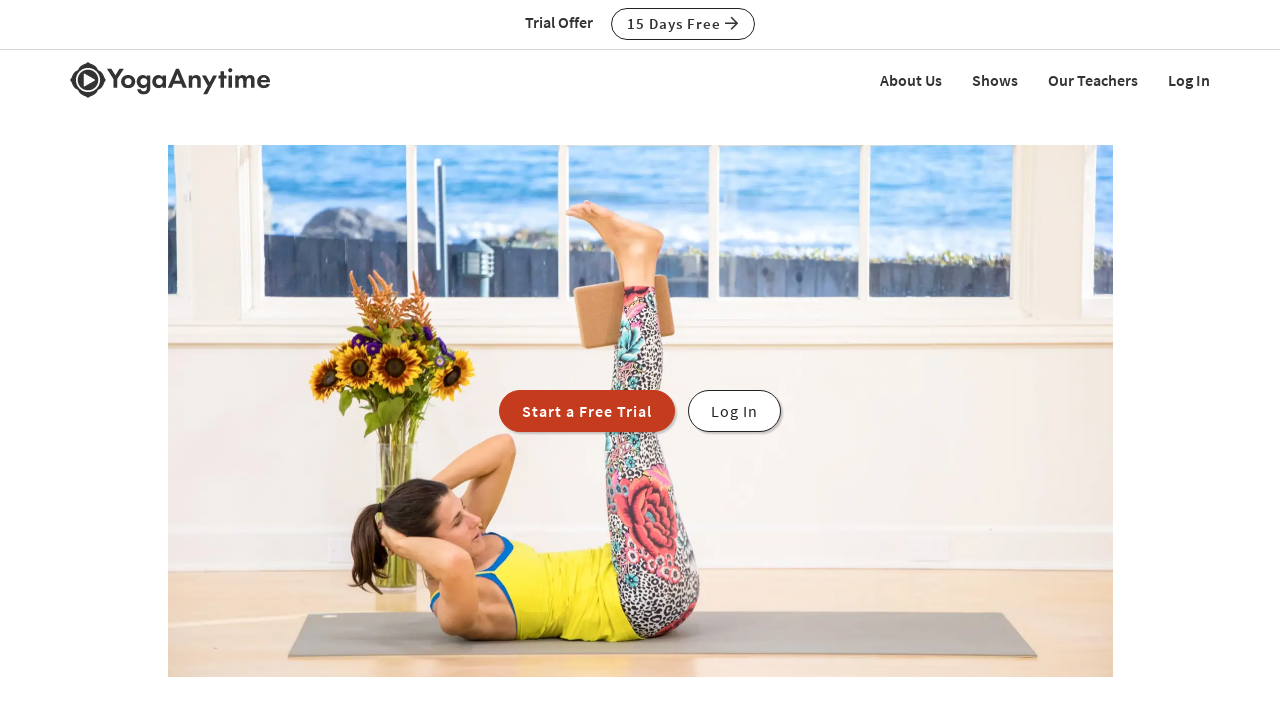

--- FILE ---
content_type: text/html;charset=UTF-8
request_url: https://www.yogaanytime.com/class-view/1091/video/Yoga-Core-Love-Story-by-Bex-Urban
body_size: 28842
content:
<!DOCTYPE html>

<html xmlns="http://www.w3.org/1999/xhtml" prefix="og: http://ogp.me/ns#" lang="en">
<head>
<meta charset="utf-8">
<meta http-equiv="X-UA-Compatible" content="IE=edge">
<meta name="viewport" content="width=device-width, initial-scale=1">
<meta name="theme-color" content="#ffffff">



	<link rel="stylesheet" href="https://cdn.jsdelivr.net/gh/orestbida/cookieconsent@v2.8.9/dist/cookieconsent.css" media="print" onload="this.media='all'">
	<script defer src="https://cdn.jsdelivr.net/gh/orestbida/cookieconsent@v2.8.9/dist/cookieconsent.js"></script>

	<!-- Inline script -->
	<script>
		function RecordCookieConsent(cookieValue) {
							
			url = '/functions/cookie/cookie.cfc?method=SetConsentCookies&key=-1&sessionid=598FB86F-DFE3-4F37-AF87BBFD5634391D' ;
			

			url = url + '&cookie_types=' +encodeURI(cookieValue.categories);

			$.get(url).success(function(data, statusText, xhr)
			{
				if (cookieValue.categories.includes("analytics")) {
					
						!function(){var analytics=window.analytics=window.analytics||[];if(!analytics.initialize)if(analytics.invoked)window.console&&console.error&&console.error("Segment snippet included twice.");else{analytics.invoked=!0;analytics.methods=["trackSubmit","trackClick","trackLink","trackForm","pageview","identify","reset","group","track","ready","alias","debug","page","once","off","on","addSourceMiddleware","addIntegrationMiddleware","setAnonymousId","addDestinationMiddleware"];analytics.factory=function(e){return function(){if(window.analytics.initialized)return window.analytics[e].apply(window.analytics,arguments);var i=Array.prototype.slice.call(arguments);i.unshift(e);analytics.push(i);return analytics}};for(var i=0;i<analytics.methods.length;i++){var key=analytics.methods[i];analytics[key]=analytics.factory(key)}analytics.load=function(key,i){var t=document.createElement("script");t.type="text/javascript";t.async=!0;t.src="https://cdn.segment.com/analytics.js/v1/" + key + "/analytics.min.js";var n=document.getElementsByTagName("script")[0];n.parentNode.insertBefore(t,n);analytics._loadOptions=i};analytics._writeKey="wfLt3Pyn1jvTA5Y6I16TWcvrFRkbduR6";;analytics.SNIPPET_VERSION="4.16.1";
						analytics.load("wfLt3Pyn1jvTA5Y6I16TWcvrFRkbduR6");
						
						analytics.page();
						}}();

						loadJS("https://www.googleoptimize.com/optimize.js?id=GTM-W6MQW4B");

						var load_gtm = true; 
						if (load_gtm) {
							(function(w,d,s,l,i){w[l]=w[l]||[];w[l].push({'gtm.start':
							new Date().getTime(),event:'gtm.js'});var f=d.getElementsByTagName(s)[0],
							j=d.createElement(s),dl=l!='dataLayer'?'&l='+l:'';j.async=true;j.src=
							'//www.googletagmanager.com/gtm.js?id='+i+dl;f.parentNode.insertBefore(j,f);
							})(window,document,'script','dataLayer','GTM-MDRXDK');
						}
					
				}
			});
			//console.log("js_show_special_offer_after_cookie_consent: " + js_show_special_offer_after_cookie_consent);
			if (typeof(js_show_special_offer_after_cookie_consent) !== 'undefined' && typeof(this_modal_id) !== 'undefined' && js_show_special_offer_after_cookie_consent) {
				$('#'+this_modal_id).modal('show');
			}
		}

		window.addEventListener('load', function(){

			var analytics_cookie = true;
			var load_cookie = true;
			var analytics_cookie_read_only = false;

			const gpcValue = navigator.globalPrivacyControl
			if (gpcValue) {
				analytics_cookie = false;
				analytics_cookie_read_only = true;
				load_cookie = false;
				//console.log('GPC is enabled');
			}

			// obtain plugin
			var cc = initCookieConsent();

			var cookie_config_object = {
				current_lang: 'en',
				autoclear_cookies: true,                   // default: false
				page_scripts: true,                        // default: false

				// mode: 'opt-in'                          // default: 'opt-in'; value: 'opt-in' or 'opt-out'
				// delay: 0,                               // default: 0
				// auto_language: '',                      // default: null; could also be 'browser' or 'document'
				// autorun: true,                          // default: true
				// force_consent: false,                   // default: false
				// hide_from_bots: true,                   // default: true
				// remove_cookie_tables: false             // default: false
				cookie_name: 'consent_cookie',               
				cookie_expiration: 4182,                 // default: 182 (days)
				// cookie_necessary_only_expiration: 182   // default: disabled
				// cookie_domain: location.hostname,       // default: current domain
				// cookie_path: '/',                       // default: root
				// cookie_same_site: 'Lax',                // default: 'Lax'
				// use_rfc_cookie: false,                  // default: false
				// revision: 0,                            // default: 0

				autorun : load_cookie,

				onFirstAction: function(user_preferences, cookie){
					// callback triggered only once on the first accept/reject action
					//console.log("onFirstAction");
					if(!analytics_cookie_read_only) {
						RecordCookieConsent(cookie);
					}
				},

				onAccept: function (cookie) {
					//console.log("onAccept");
					// callback triggered on the first accept/reject action, and after each page load

				},

			onChange: function (cookie, changed_categories) {
				// callback triggered when user changes preferences after consent has already been given
				//console.log("onChange");
				if(!analytics_cookie_read_only) {
					RecordCookieConsent(cookie);
				}
			},

			languages: {
				'en': {
					consent_modal: {
						title: 'We Use Cookies',
						description: 'Yoga Anytime uses cookies and similar technologies to personalize content, analyze use of our site, and deliver ads. Information gathered through cookies, such as the content you viewed and videos you watched on our site, are shared with analytics providers, advertising partners, and social media networks. Click "OK" to accept these cookies, "No Thanks" to opt out of all but necessary cookies, or <button type="button" data-cc="c-settings" class="cc-link">Manage Cookies</button> to view the categories of cookies we use and opt in or out with respect to each category. If you do not accept cookies, some features of our site may not function properly. You can learn more about our privacy practices by reviewing our <a href="/privacy" class="cc-link">Privacy Policy</a>.',
						primary_btn: {
							text: 'OK',
							role: 'accept_all'              // 'accept_selected' or 'accept_all'
						},
						secondary_btn: {
							text: 'No Thanks',
							role: 'accept_necessary'        // 'settings' or 'accept_necessary'
						},
                        layout: 'bar'
					},
					settings_modal: {
						title: 'Manage Cookies',
						save_settings_btn: 'Save Settings',
						accept_all_btn: 'Accept All',
						reject_all_btn: 'Reject All',
						close_btn_label: 'Close',
						cookie_table_headers: [
							{col1: 'Name'},
							{col2: 'Domain'},
							{col3: 'Expiration'},
							{col4: 'Description'}
						],
						blocks: [
							{
								title: 'Cookie usage',
								description: 'Yoga Anytime uses cookies and similar technologies to personalize content, analyze use of our site, and deliver ads. Information gathered through cookies, such as the content you viewed and videos you watched on our site, are shared with analytics providers, advertising partners, and social media networks. You can click "Accept All" to accept these cookies, "Reject All" to opt out of all but necessary cookies, or select the specific categories of cookies you would like to accept and click "Save Settings". Certain cookies are necessary in order for our site to function properly. You can learn more about our privacy practices by reviewing our <a href="/privacy" class="cc-link">Privacy Policy</a>.'
							}, {
								title: 'Strictly necessary cookies',
								description: 'These cookies are essential for the proper functioning of this website.',
								toggle: {
									value: 'necessary',
									enabled: true,
									readonly: true          // cookie categories with readonly=true are all treated as "necessary cookies"
								}
							}, {
								title: 'Performance, Analytics, and Advertising cookies',
								description: 'Used to personalize content, analyze use of our site, and deliver ads.',
								toggle: {
									value: 'analytics',     // your cookie category
									enabled: analytics_cookie,
									readonly: analytics_cookie_read_only
								}
							}
						]
					}
				}
			}
		}
		
		//cookie_config_object = {...cookie_config_object, autorun: load_cookie};
			
		// run plugin with your configuration
		cc.run(cookie_config_object);

	});

	function loadJS(FILE_URL, async = true) {
		let scriptEle = document.createElement("script");

		scriptEle.setAttribute("src", FILE_URL);
		scriptEle.setAttribute("type", "text/javascript");
		scriptEle.setAttribute("async", async);

		document.body.appendChild(scriptEle);

		// success event 
		scriptEle.addEventListener("load", () => {
			//console.log("File loaded")
		});
		// error event
		scriptEle.addEventListener("error", (ev) => {
			console.log("Error on loading file", ev);
		});
	}
</script>



<script>

	function cta(a, location, type, href = "") {
		if (window.analytics) {
			props = { "destination": href === "" ? a.href : href, location, "text": a.innerText.trim(), type, "url": window.location.href };
			analytics.track("CTA Clicked", props);
			return true;
		}
		return false;
	}
</script>




	<meta name="Description" content="Bex guides us through a sequence to engage and integrate our core muscles. Beginning with block work, we move from the ground to standing to build strength and generate some heat. The practice allows us to better feel the clear bright light within us.">

		<title>Core Love Story with Bex Urban | Yoga Anytime</title>
	

<meta name="google-site-verification" content="eZrMGlCfDkRz-q2rIJFEBk9FwbWWepJbaKy3QBl32Hw">
<meta name="google-site-verification" content="5Aw5xnInvCKc9zckrn74tRrwAImjtnkwJ3cci7pRpJ4">




<link rel="image_src" href="https://images.yogaanytime.com/2015/12/07/large_bex_151009_YA11391_content-49230.jpg" />
<meta property="og:image" content="https://images.yogaanytime.com/2015/12/07/large_bex_151009_YA11391_content-49230.jpg"/>


	<meta property="og:title" content="Core Love Story with Bex Urban"/>

	<meta property="og:url" content="https://www.yogaanytime.com/class-view/1091/video/Yoga-Core-Love-Story-by-Bex-Urban"/>

	<link rel="canonical" href="https://www.yogaanytime.com/class-view/1091/video/Yoga-Core-Love-Story-by-Bex-Urban">


<meta property="og:site_name" content="Yoga Anytime"/>
<meta property="og:type" content="website">

	<meta property="og:description" content="Bex guides us through a sequence to engage and integrate our core muscles. Beginning with block work, we move from the ground to standing to build strength and generate some heat. The practice allows us to better feel the clear bright light within us.">


<meta property="fb:app_id" content="333009933565505" />


				<link rel="apple-touch-icon" sizes="180x180" href="https://images.yogaanytime.com/favicons/apple-touch-icon.png">
				<link rel="icon" type="image/png" href="https://images.yogaanytime.com/favicons/favicon-32x32.png" sizes="32x32">
				<link rel="icon" type="image/png" href="https://images.yogaanytime.com/favicons/favicon-16x16.png" sizes="16x16">
				<link rel="manifest" href="https://images.yogaanytime.com/favicons/manifest.json">
				<link rel="mask-icon" href="https://images.yogaanytime.com/favicons/safari-pinned-tab.svg" color="#1f9ad8">
				<link rel="shortcut icon" href="https://images.yogaanytime.com/favicons/favicon.ico">
				<meta name="msapplication-config" content="https://images.yogaanytime.com/favicons/browserconfig.xml">
				<meta name="msapplication-TileColor" content="#1f9ad8">
			
		<link rel="alternate" type="application/rss+xml" title="Yoga Anytime Latest Classes" href="/rss/latest_yoga_classes.xml">
	
		
		<link rel="stylesheet" type="text/css" href="/css/jwplayer8/skins/yoga_jwplayer8_skin.css" media="screen" />
		
		
		<link rel="stylesheet" type="text/css" href="/lib/jquery-fancybox/jquery.fancybox.min.css" media="screen" />
	
	
	


	
	<link rel="stylesheet" type="text/css" href="/css/jquery-ui-pa-custom-theme/yoga_jquery-ui.css">
	
	
	
	<link href="/css/fontawesome-pro-5.15.4-web/css/all.min.css" rel="stylesheet">
	

	<!-- Bootstrap CSS for this site (compiled from /LESS/bootstrap-SITENAME.less) -->
	
	<link href="/css/bootstrap-yoga.css?v=tech1309" rel="stylesheet">

	

	<style>
   	a.tm-anchor-offset {top: -100px;}	
	</style>

	<script>

		
			js_show_special_offer_after_cookie_consent = false;
		

		var timeshift_media = timeshift_media === undefined ? {} : timeshift_media;
		timeshift_media.facebook = {};
		
		//Used by tm_tooltips.js
		timeshift_media.facebook.app_id = '333009933565505';
		
		
			timeshift_media.logged_in = false;
		
		
		timeshift_media.debug = '0';
		
		timeshift_media.urls = {
			images: "https://images.yogaanytime.com",
			root: "https://www.yogaanytime.com"
		}
		
		//Used by tm_shared_functions.js
		
		thisUrl = 'https%3A%2F%2Fwww%2Eyogaanytime%2Ecom%2Fclass%5Fview%2Ecfm%3Fclass%5Fid%3D1091%26quality%3Dvideo';
		thisURLEncoded = 'https%3A%2F%2Fwww%2Eyogaanytime%2Ecom%2Fclass%5Fview%2Ecfm%3Fclass%5Fid%3D1091%26amp%3Bquality%3Dvideo';
		rootURLSecure = 'https://www.yogaanytime.com';
		htu = "https://d308x4j0owddsa.cloudfront.net/";
		fhu = "https://yogaanytime.global.ssl.fastly.net/";
		awk = "APKAJBYFNKEQXFATT2VQ";
		
		//Used by tm_class_ajax
		pa_key = '-1';
		pa_customer_id = '-1';
	
		//Used by shows
		app_show_name = 'Show';
		
		//Used by coupons
		
		timeshift_media.currency_id = '840';
	</script>
<script type="application/ld+json">
{
  "@context": "https://schema.org",
  "@type": "Organization",
  "url": "https://www.yogaanytime.com",
  "logo": "https://images.yogaanytime.com/graphics/yoga/YAlogo_@2x.png",
  "contactPoint" : [
    { "@type" : "ContactPoint",
      "email": "support@yogaanytime.com",
      "telephone" : "+1 424-999-1705",
      "contactType" : "customer service"
    } ],
  "name" : "Yoga Anytime",
  "sameAs" : [ "https://www.facebook.com/YogaAnytimeOfficial/",
    "https://instagram.com/yogaanytime/",
	"https://www.youtube.com/user/YogaAnytime",
	"https://www.pinterest.com/yogaanytime1/",
  "https://www.tiktok.com/@yogaanytime"]
}
</script>

	<link rel=preconnect href="https://fonts.googleapis.com">
	
	
	
	<script src="https://ajax.googleapis.com/ajax/libs/jquery/1.12.4/jquery.min.js"></script>
	<script defer src="https://cdnjs.cloudflare.com/ajax/libs/jquery-cookie/1.4.1/jquery.cookie.min.js"></script>
	
	
	<script defer src="/js/jquery.mobile.custom.min.js"></script>
	    
	<!-- Bootstrap -->
	<script defer src="/js/bootstrap.min.js"></script>
	
	
	
	
	<script defer src="/fancybox/jquery.mousewheel-3.0.2.pack.js"></script>
	
	
	<script src="/lib/jquery-fancybox/jquery.fancybox.min.js"></script>
	
	
	<script src="https://ajax.googleapis.com/ajax/libs/jqueryui/1.12.1/jquery-ui.min.js"></script>
	
	

	
	<script src="/js_source/custom/header_js-dist.js?v=TECH1451"></script>

	

</head>


	<body class=" tm-body-signup-bar">
	
	


<nav class="navbar yamm navbar-default navbar-fixed-top">
  
  
  <div class="tm-signup-bar-stripe">

	<section class="container">
		<div class="row">
			<div class="col-xs-12">
				<div class="text-center">
					<span class="tm-signup-bar-text"><span class="hidden-xs">Trial Offer</span></span>
					<a role="button" id="js-top-cta" class="btn btn-primary-ghost btn-xs" href="/account/new_account.cfm" onclick="cta(this, 'signup_bar', 'button');">15 Days Free <i class="far fa-arrow-right"></i></a>
				</div>
			</div>
		</div>
	</section>
</div> 
  
  <div class="container">
    <div class="navbar-header tm-navbar-row">
     
      <button type="button" class="navbar-toggle collapsed pull-left" data-toggle="collapse" data-target="#navbar" 
              aria-expanded="false" aria-controls="navbar">
        <span class="sr-only">Toggle navigation</span>
        <span class="icon-bar tm-icon-bar"></span>
        <span class="icon-bar tm-icon-bar"></span>
        <span class="icon-bar tm-icon-bar"></span>
      </button>
      
      
      
      
         <a class="navbar-left visible-xs" href="/"><img src="https://images.yogaanytime.com/graphics/responsive/logo/YAlogo_horizontal_black.svg" alt="Yoga Anytime Logo"/></a>
      
      
         <a class="navbar-left hidden-md hidden-lg hidden-xs" href="/"
         ><img class="tm-logo-full-white js-logo-white" src="https://images.yogaanytime.com/graphics/responsive/logo/YAlogo_horizontal_white.svg" alt="Yoga Anytime Logo"/><img class="tm-logo-full-color js-logo-color" src="https://images.yogaanytime.com/graphics/responsive/logo/YAlogo_horizontal_black.svg" alt="Yoga Anytime Logo"/></a>
         <a class="navbar-left hidden-sm hidden-xs" href="/"
         ><img class="tm-logo-img tm-logo-full-white js-logo-white" src="https://images.yogaanytime.com/graphics/responsive/logo/YAlogo_horizontal_white.svg" alt="Yoga Anytime Logo"/><img class="tm-logo-img tm-logo-full-color js-logo-color" src="https://images.yogaanytime.com/graphics/responsive/logo/YAlogo_horizontal_black.svg" alt="Yoga Anytime Logo"/></a>
      
      
      
    </div>
    
    
    <div id="navbar" class="navbar-collapse collapse">
       <ul class="nav navbar-nav navbar-right">
      
		    
		    
	<li class="navbar-header"><a href="/mx/about-us">About Us</a></li>
	<li class="navbar-header"><a href="/mx/shows">Shows</a></li>
	<li class="navbar-header"><a href="/mx/teachers">Our Teachers</a></li>
	
		        <li class="navbar-header">
                  <a href="/account/log_in.cfm">Log In</a>
               </li>
		    
		   
		     </ul>
     </div>
    </div>
</nav>


	<section class="tm-main-body-section">
 
	<div class="tm-background-stripe-black">
	<section class="container">
    <div class="row">  
	    <div class="col-lg-10 col-lg-offset-1">
			
		
			
			<div class="tm-audio-player-thumbnail" style="background-image: url(//images.yogaanytime.com/2015/11/05/full_bex_151009_YA11391-48836.jpg);">			
				<div class="tm-full-height-width flex-aligner">
					<div class="flex-aligner-item tm-video-preview">
						<a role="button" class="btn btn-dark-terracotta btn-lg tm-video-preview-button " href="/account/new_account.cfm?chid=1091&chidtype=class">Start a Free Trial</a>
						<a role="button" href="/account/log_in.cfm" class="btn btn-primary-ghost btn-lg tm-video-preview-button tm-margin-left-10 btn-ghost-white-bg"> Log In</a>
					</div>
				</div>
			</div>
			
			

		</div> <!-- /col2 -->
	</div> <!-- /row2 -->
	</section> <!-- /container2 -->
	</div> <!-- end stripe -->


<script>
var js_i_fav = false;
</script>





<div class="tm-background-stripe-primary-light tm-padding-bottom-20">

<section class="container">
    <div class="row">
    	
    	
    	
    	
    	<div class="col-sm-9 col-md-10">
    		<div class="row">
    			
    			
	    			
	    			<div class="col-sm-5 col-md-4 tm-show-art-video-detail">
	    				<div class="row">
	    					<div class="col-xs-5 col-sm-12">
	    						<a href="/show-view/76/Yoga-Show-Bend-It-Like-Bex"><img src="//images.yogaanytime.com/2017/08/14/full__FinalBenditLikeBex-79500.jpg" alt="Bend It Like Bex Artwork"></a>
	    					</div>
	    					<div class="col-xs-7 col-sm-12">
								<div class="hidden-lg tm-season-episode"><a href="/show-season/2223/Yoga-Bend-It-Like-Bex-Season-2">Season 2</a><div class="visible-xs"></div><span class="hidden-xs"> - </span>Episode 9</div>
	    					</div>
	    				</div>
	    			</div>
	    			
    			
    			
    			
    			<div class="col-sm-7 col-md-8 tm-video-details">
    				
    					<div class="visible-lg"><a href="/show-season/2223/Yoga-Bend-It-Like-Bex-Season-2">Season 2</a> - Episode 9</div>
    				
    				
    				<h1>Core Love Story</h1>
    				
    				
    				
    				<div class="row">
    					<div class="col-xs-6">35 min - Practice</div>
    					<div class="col-xs-6"><i class="far fa-thumbs-up"></i> 33 likes</div>
    					<div class="col-xs-6"><a href='/instructor-bio/3/Bex-Urban-Yoga-Teacher'>Bex Urban</a></div>    					
    					
    					
    					<div class="col-xs-6"><i class="far fa-comment"></i> <a href="#top">16 comments</a></div>
    					
    					
    					
    				</div>
    				
    				
    				
    			</div>
    			
    		</div>
    	</div>
    	
    	
    	<div class="tm-vertical-spacer visible-xs"></div>
    	
    	
    	<div class="col-sm-3 col-md-2">
    		<div class="row">
    			<div class="col-xs-6 col-sm-12 tm-video-view-button">		    		
		    		<button id="js-like-button" data-class-id="1091" data-i-like="false" class="btn btn-sm btn-block tm-button-left btn-primary-ghost"><i class="far fa-thumbs-up"></i> Like</button>
    			</div>
    			
    			<div class="col-xs-6 col-sm-12 tm-video-view-button">
		    		<button data-class-id="1091" data-i-queue="false" class="js-queue-button btn btn-sm btn-block tm-button-left btn-primary-ghost"><i class="far fa-plus"></i> Queue</button>
		    	</div>
    			
    		</div> 
    		<div class="row">
    			
    			
		    			    	
			    
				
				
		    	<div class="col-xs-6 col-sm-12 tm-video-view-button">
		    		
    			</div>	
    			
    		</div>
    		
			
			<div class="row">
				<div class="col-xs-12 tm-margin-top-10 tm-margin-bottom-5">
					 
	<div class="fb-share-button" data-href="https://www.yogaanytime.com/class-view/1091/video/Yoga-Core-Love-Story-by-Bex-Urban" data-layout="button_count" data-size="large">
		<a target="_blank" href="https://www.facebook.com/sharer/sharer.php?u=https%3A%2F%2Fwww%2Eyogaanytime%2Ecom%2Fclass%2Dview%2F1091%2Fvideo%2FYoga%2DCore%2DLove%2DStory%2Dby%2DBex%2DUrban&amp;src=sdkpreparse" class="fb-xfbml-parse-ignore">Share on Facebook</a> 
	</div>

				</div> 
			</div> 
			
    	
    	</div>
    	
    </div>
    
    <div class="tm-vertical-spacer hidden-xs"></div>
    
    
    
<div class="row" id="js-note-div-custom">
    	    	



	<div id="added_playlists_space" style="display:none;"></div>
 
		


	

</div>

   
</section>

</div> 

<div class="tm-background-stripe-white">
<section class="container">
    
    <div class="row">
    	<div class="col-sm-6">
	    	<h2 class="tm-no-top-margin">Description</h2>
	    	<div>Bex guides us through a sequence to engage and integrate our core muscles. Beginning with block work, we move from the ground to standing to build strength and generate some heat. The practice allows us to better feel the clear bright light within us.</div>
	    	<div class="tm-video-view-what-need"><span><i class="far fa-check"></i> What You'll Need</span>: Mat, Block</div>
	    	
	    	
	    
	    	
	    	
    	</div>
    	<div class="col-sm-6">
	    	<h2 class="tm-sm-no-top-margin">About This Video</h2>
	    	<div class="row tm-video-about">
	    		
	    		
	    		
	    		<div class="col-md-6">
	    			<i class="far fa-signal tm-episode-detail-icon"></i>
					

							<a href="/search?sortby=recent&query=&class_levels=Intermediate" title="Intermediate Practices">Intermediate</a>
						
	    		</div>
	    		
	    		
	    		<div class="col-md-6">
	    			<i class="far fa-tachometer tm-episode-detail-icon"></i>
					
						<a href="/search?sortby=recent&query=&class_paces=4" title="Mixed Pace Practices"> Mixed Pace</a>
					
	    		</div>
	    		
	    		
	    		<div class="col-md-6">
					<i class="far fa-calendar tm-episode-detail-icon"></i> Jan 27, 2016
	    		</div>
	    		
	    		
	    		<div class="col-md-6">
					<i class="far fa-dot-circle tm-episode-detail-icon" title="Styles"></i> 
					
										<a href="/search?sortby=recent&query=&class_styles=5" title="Hatha Practices"> Hatha</a>, 
										<a href="/search?sortby=recent&query=&class_styles=2" title="Vinyasa Practices"> Vinyasa</a> 
	    		</div>
	    		
	    		
	    		
	    		
	    		
	    		<div class="col-md-6">
					
						<i class="far fa-eye-slash tm-episode-detail-icon" title="Viewed?"></i> <span class="episode_none">(Log In to track)</span>
					
	    		</div>
	    		
	    		
	    		
		    		<div class="col-md-6">
		    			<i class="far fa-male tm-episode-detail-icon" title="Anatomical Focus"></i> 		
						
									<a href="/search?sortby=recent&query=&class_anatomies=16" title="Videos with focus on Abdominals">Abdominals</a>, 
									<a href="/search?sortby=recent&query=&class_anatomies=62" title="Videos with focus on Core">Core</a> 
		    		</div>
	    		
					<div class="col-md-6">
					<i class="far fa-fire tm-episode-detail-icon" title="Desires"></i> 
				
					
								<a href="/search?sortby=recent&query=&class_desires=5" title="Videos for Desire 'Energy'">Energy</a>, 
								<a href="/search?sortby=recent&query=&class_desires=8" title="Videos for Desire 'Strength'">Strength</a> 
					</div>
				
	    		</div>
	    	
    	</div>
    </div>
    
    <div class="row">
    		<div class="col-xs-12 col-md-6">
    			
		    	
						<h2>Transcript</h2>
						<details>
						<summary>
						Read Full Transcript
						</summary>
						<p>
						<p>
(waves rushing) Welcome, I'm Bex, and this practice, you'll want a block. As I call it, a block love story. We'll be spending a lot of time with the block. To begin though, we'll establish that comfortable seat, and the seed center, sort of igniting the spaciousness and the strength from our core. So, close your eyes. 
</p>
<p>
And as you close your eyes, imagine for a moment what it's like when you see the bright center of the sun. And as you breath, see if you can integrate the center of your body having a ball of light, that bright energy resonating out and then pulsing in. So, there's a life force to the center, that prana, that energy is within you. And that flame is always existent inside. So, that flame, that bright light of the sun, that's your spirit, it's always full. 
</p>
<p>
So, as the practices that call to action and you breathe, feel the sense that it's restoring you to be still and breathe. So, with that illuminated quality inside you, that's your essence, your rasa, you see if you can get a little taller for those of you who are seated and feel like the rays of the sun radiate from the navel all the way to the outer layer of the skin and then right back in to the organs and the marrow of the bones. So, it's like that pulse follows through the fabric of you. So, throughout the practice, coming back to that vibration that comes from the center, which is not just the front body, it includes the back and the sides of the body. And as you see that on the inside and the outside, bring the hands to heart center in prayer. 
</p>
<p>
So, as always, setting your intention, your purpose, your mantra, your motivation, maybe a dedication, and then allowing the chin to fall reverently to the heart. And you open your eyes. So, this practice begins on your back, and as you establish lying down on your back and that spine position, you'll take a block, right. If you don't have a block, you can always roll up a thick towel and put it in between your legs, and as the block comes right in, you feel the spaciousness that your hands touch your heels with and your palms turn up, or down, whatever you prefer. We'll just begin with a gentle rounding of the low back, which means that the pubic bone will rise, and you can feel your pubic bone, it's higher than your navel, and then you'll come to that space where your pubic bone's level with your navel, and then you'll dip the pubic bone lower than the navel. 
</p>
<p>
And now, we'll link breath with movement, okay? So, you can inhale and just be still, and on your exhalation, you can feel a little bit of the rim of the sacrum in the low back, gently bury into the mat. And then you can use the inhale to bring you back to that space where there's a natural curve. So, there's like a little lift underneath your low back. And then you emphasize it with the exhale. 
</p>
<p>
And then again, you come back through center inhaling. And exhale, feeling like the back is flattened. That's like not your natural state. That is work. And so, half a dozen more rounds on your own. 
</p>
<p>
Just inhaling and exhaling. And noticing what movement you prefer. And also recognizing that it's just a preference. That movement isn't better than the other one. Your pelvis just happens to habitually like it more. 
</p>
<p>
And so, in yoga, we're always using discernment, right? This ability to just watch, note, and then go back to observing. Maybe you play favorites with flattening your back. It's nice to know that. Or maybe you like your booty to swing back and just sweep and then like have a deeper lumbar curve. 
</p>
<p>
That's one you could play with for a long time. For now, we'll begin a different shape. You'll keep the knees bent, the thigh bones'll be vertical and the shin bones horizontal, and inner part of the feet together, interlace the hands underneath the base of the skull. I like my elbows in the frame of my shoulders, and I can already feel the work happening, meaning that my belly and my side body and my back know something is happening. So, I'm gonna use my inhale as a preparation breath. 
</p>
<p>
You can do the same. And the exhale to feel activity. And then inhale to return. And the exhale to carve right back up and curl. Now, if my feet are spacing out, I could flex 'em or point them. 
</p>
<p>
If they feel happy, content where they are, that's fine. Inhale on the down. Exhale on the up. Inhale on the down. And then exhale on the up. 
</p>
<p>
And you don't have to do that many because it's the precision that's leading to the power, and often when I watch people thrusting quickly, I think, uh, maybe one of those is efficient, so, we'll complete with this, and then slowly come down. Now, if that felt like a lot for the front of your thighs and the front of your hips, your hip flexors, you may want to put your feet down for the next part of the series. If not, you will put the block in between your inner ankles. Now, the public service announcement here is, if your block is heavy and if it's wooden, you really need to call the attention on your legs 'cause if the block falls, it's not gonna feel fun. Okay, so, pay attention to your legs. 
</p>
<p>
So great for your concentration. Hands go back behind the head, and we'll add a little gentle twist, why not? So, exhale, twist to the right, feel how your legs wanna move, and you can see my block looks like it's a little windy up there. And then come down, and then twist to the left, and down. And again, I'm using the exhale to exert my energy and twist. 
</p>
<p>
If you don't prefer that, you can change it. Inhale down, and then exhale again, up. So, that's my second round. Today, I don't know why, but four seems like a magic number. So, exhale over to the right, and then down. 
</p>
<p>
Back to the left. It's all so intriguing for your belly, your back, and your side body. And in this final round, you see where can you go, and then how can you return home gracefully, and then go again, exhaling. And come back through center. So, always, you can go back to any of the modifications. 
</p>
<p>
Just a reminder, if the block is in and your foot is down, when we do this variation, which is opposite arm to leg lowering, you won't have to lower as much, but you'll still get the benefits of the work. So, the work here is, the block is in between the inner thighs, my left hand presses the block into my right leg, so that's the opposite side, and when that happens, I inhale my left leg away from my right arm, and then exhale, switch. And then inhale, reach right leg away from from left arm. And then back through center. So, that's one full round. 
</p>
<p>
Inhale, lengthen, so good for your brain right now. Exhale back through center. Inhale. Exhale. Inhale. 
</p>
<p>
Exhale. Let's just do one more, inhale. Exhale. Final round, inhale. Exhale, so if you like that, you could stay and do a couple more rounds. 
</p>
<p>
However, I'm gonna take the block, bend my elbows, bend my knees, and put the block underneath the head like a pillow. Elbows are in. So, here the legs could be straight up, the knees could be bent, or the feet can be on the mat. Just give yourself permission to feel comfortable in the movements. You take an inhale to prepare, and then you exhale, curl up. 
</p>
<p>
And then you inhale, come down. And this is nice, I feel like my neck gets to relax. I can push the back of my head in the block. Up, and then down. Exhaling up, inhaling down. 
</p>
<p>
Exhale up, stay up. Now, get curious. Could you extend the block? Could you pull the knees in? Could you press the block into the shin bones? 
</p>
<p>
And then let your head come down and breathe. You're inhaling, relax the shoulders, and exhaling. So, now this takes a lot of energy. You will roll yourself the best that you can up to seated with the block on the shins, and the feet might migrate away from the sit bones, that's not a big deal. So, inhale, and then exhale, and you come up. 
</p>
<p>
Now, you'll give you back body a little bit of a massage. So, when you inhale down, if you have a sensitive spine, right, you're gonna want a blanket or a towel. From the top, you will inhale on the down, and exhale on the up. Inhale and exhale. It actually feels really great on the back. 
</p>
<p>
Inhale. Exhale, one more time. This is where you embody that kid-like freedom. Inhaling and exhaling. And then you come up, feet will go down. 
</p>
<p>
You will roll over onto all fours. So, as you come onto all fours, spread your fingers, ground down the mound of the thumb, the index, the middle finger, as well as the ring and the baby finger, and stack shoulder, elbow, wrist. So, that kind of precision, find that power, and then round the back as you press the shin bones into the floor. Lift the right knee to the nose, and then inhale, extend the right leg with a flexed foot and the left arm. So, round as you exhale, knee to elbow, and then as you inhale, expand into the extension. 
</p>
<p>
Exhale, round into the contraction. And last time, inhaling reach. See if you can stay quiet in the right arm. Exhale, round. Place the left hand down and the right shin down. 
</p>
<p>
And then just to flush it out, round the back with an exhale. Inhale, arch. And then exhale, come right to the center. Lift that left knee round the back, it comes toward the nose. Inhale, extend the left leg and the right arm, and then round the back as you exhale. 
</p>
<p>
Inhaling. Exhale. Inhale. Exhale, elbow to knee, right hand down, left shin bones down, round. This time flex the feet, reach the hands forward, and then come into Downward-Facing Dog. 
</p>
<p>
Pedal the feet. (breathes deeply) Lengthen so it feels like the pelvis accelerates away from your floating ribs, and your hands and your feet feel heavily weighted. Slowly walk your feet, take as many steps as you like to your hands, and then bend and fold, little micro bend in the knees for supple quality in the hamstrings into Uttanasana. Inhale, arms out to the sides, reach up, stretch up tall, and then exhale, hands to the heart center in prayer. Inhale, arms up. 
</p>
<p>
Exhale, fold forward and down, generous bend in the knees, that supports you just like I said, nice, supple hamstrings. Inhale, lift the chest. Exhale, the right leg back, and the left leg back, Down Dog. Inhale into the Plank, and exhale, Dog. Inhale, Plank, strong limbs, toned through the center. 
</p>
<p>
Exhale, back. Last time, inhaling, and then exhale, Adho Mukha Svanasana. Now, lift your right leg, please, as you lift your right leg, see if you can keep the pelvis balanced. So, what I mean is not lifting the right hip on top of the left, just keeping the eyes of your knees gathered toward the floor gaze, and then point the toes, round the back, knee to the nose on the right, and then inhale, leg lifts. Again, knee to the nose, and then lift. 
</p>
<p>
And one more time, knee to the nose, and lift. Then place the right foot down. Inhale to the Plank. Exhale, Dog. Inhale, lift the left leg. 
</p>
<p>
Again, the energy of the pelvis to be as level as possible for you, with that intention, and round the back, point the toes, knee to the nose. And then inhale, flex. Round, knee to nose, and lift, and the knee comes to the nose, and there's like a carving of the navel. Lift, place that left foot down. Inhale, Plank. 
</p>
<p>
Exhale, Dog. Step the right foot forward, hands come onto your hips. You're in Anjaneyasana Crescent. Let the pelvis descend at the same rate, and feel a little bit of that effervescent lift in the rib cage and then dripping through the back body. Arms will reach up, back leg super straight. 
</p>
<p>
Hands come to heart center. Take the hands down, right leg back, Plank, and Down Dog. Step the left foot forward. Again, there's that sense of hugging in and at the same, you find the depth in the pose for you, and then you breathe and you shine. Right, that inner bright light from the center. 
</p>
<p>
You feel as if the block is still in between the legs. (breathes deeply) Hands down, left leg back, Plank. Down Dog. Bend the knees, look to the hands. You can step or you can hop. 
</p>
<p>
Inhale, lift the chest. Exhale, fold. Inhale, come all the way up. Exhale, the hands behind the back. If you're wondering where Chaturanga is, it's on a little vacation for this sequence. 
</p>
<p>
So, appreciate that by allowing the palms to come together as you interlace, squeeze the inner thighs, and then bring the gaze just up a little bit. And then see if you can imagine a divine hand behind the heart, just offering the heart up, and then maybe adding on. Right, the head doesn't have to be heavy weight, just somewhere in there. And the a little bend in the knees, spring there. Inhale, arms up. 
</p>
<p>
Exhale, fold forward and down. Inhale, lift the chest, step back into the Plank. Down Dog. Lift the right leg. Step the right foot forward. 
</p>
<p>
Keep the left fingertips on the floor, or if you have a block and you wanna use it for that point of contact, great, and then slowly as you sit deeper into the right thigh, reach the right arm up, and circle around. So, you stay in the lunge position of the legs, and three times, you circle the right arm forward, down, and around. Forward, down, and around. And then you reverse it. Reaching up, back, and around. 
</p>
<p>
Up, back, and around. And there is a sense through the body of that energy of the mid line. The hand comes down, right foot steps back. You inhale, Plank. Exhale, Dog. 
</p>
<p>
Left foot rises up. Step forward, knee tracks ankle, shin bones working toward vertical. Again, the block could go underneath that right hand, and then the left arm reaches up. And I really do feel like my skin is Saran wrapping around all the layers from my insulation, my fascia, through my muscle, through my bones, and my organs feel the fabric hugging in. So, breathe in that way, and circle. 
</p>
<p>
And so you circle three times, maybe you got there before I did. And then you switch. (breathes deeply) Hand down, leg back, Plank. Down Dog. Step or hop forward, whatever you appreciate. 
</p>
<p>
Inhale, lengthen. Exhale, fold. Inhale, come all the way up. Take the hands behind you. Again, when you weave the fingers, lead with the other thumb. 
</p>
<p>
That feels like you're holding somebody else's hand. Let the energy of the hands anchor you down, and then buoyancy of the chest, the sternum as you find the energy in the front and the back body to meet each other. Right, and nothing so overtly tugging. I could do a great job there, but you can hear my voice feels like there's struggle. So, find that place where the breath feels free, and then back to that neutral stance. 
</p>
<p>
Inhale, the arms up. And then exhale, fold forward and down. Inhale, lift the chest, step back, Plank Pose. Down Dog. Step the right foot forward, turn the left heel in. 
</p>
<p>
Warrior I here, so Virabhadrasana A. You feel a little bit of that swivel, of that outer part of the left hip forward, and the right thigh sliding in as the arms come up. Take a couple rounds of breath here. (breathes deeply) Take the hands behind the back, weave the fingers. If you need a wider stance, you can move the right leg a little right, and then Humble Warrior, you just bow, right shoulder on the inside, head toward the floor, breathing in. 
</p>
<p>
So, you're neither pulling nor are you spacing out in the arms, right. There's this place where the arms feel full of vibrant life, and then the head, it is magnetized down toward the floor. And then slowly you release, the hands come to the mat, the right leg goes back. You inhale to the Plank. And you exhale, Dog. 
</p>
<p>
Now, the left foot steps, the right heel comes in. Again, you feel the feedback from the floor, and you pull the energy up, and then you inhale, the arms up. You feel the right ribs and the right side of the body moving in the direction of the top of the mat. You feel the connection from the floor and that inner integration of the breath. Hands behind, once again, as you weave the fingers, you feel that, and then bow humbly forward, right. 
</p>
<p>
Practice is an offering, it's an offering, so you look in and you breathe, and you realize, just like Rumi said, "What you seek is seeking you." So, as you fold, you seek into the back of the heart, to the pit of the belly, breathe. (breathes deeply) Slowly, hands down, left foot back, Plank. And then lower to the mat. I guess there's one Chaturanga for ya. Roll your thigh bones in. 
</p>
<p>
Interlace the hands behind the back. Again, weave the fingers. You keep all alternating the fingers so that you have less of a preference. And you will inhale. Now, you could do this by lifting the chin forward, but for today, why not consider letting the chin go down, lengthen the back of the neck, and then a lot of vigor from the low belly, like it pulls in, and there's the co-contraction of the back and the belly, right. 
</p>
<p>
They're in the relationship together. One doesn't bully the other, the back nor the belly. They come together, and then gently release. Turn the head so that you have the right ear on your mat. Come back through center. 
</p>
<p>
Figure out which is the thumb that you didn't use last time. It's super easy, it's always the one that feel awkward. And then lift. Now, if as you're lifting, you feel that work in the front, the back, and the side body of the trunk, you wanna add the lift of the legs, go ahead. Alright, so you add the lift of the legs, and then there's tone, and you breathe, and you come into that space where you're whole heartedly, fully involved. 
</p>
<p>
And then slowly, you release, come down. You will onto your opposite ear, the left one. And then just breathe there. (breathes deeply) Press your hands underneath you. Turn around and lie onto your back. 
</p>
<p>
So, you'll lie onto your back, and your body will feel like, ooh, something has happened. You'll lift the right knee into the chest, right. The Wind Removing Pose. You'll put that right thigh into your right side of the ribs. Ascending colon here, back of the head presses into the mat. 
</p>
<p>
Maybe you can feel your right elbow pressing into the floor. So, you're just breathing here and feeling, and I like to flex my left foot, so that whole left side feels a nice long line of energy. And then, gently release, shift. If you wanna stay with the theme of switching the thumbs, you can do that as well. When you grab hold of the left shin, flex the right foot, and then pull. 
</p>
<p>
And so, as you pull, now you're on the opposite side. It's the descending colon, and you just get to really feel how the thigh presses into the body, and you breathe. And if the elbows are off the mat, that's okay if you want 'em snuggled in. Lengthen, flex the right foot. It's easy to space out there. 
</p>
<p>
(breathes deeply) Excellent, then slide the right knee in, and just give yourself a hug. You've done a great job. Let your toes touch the floor, and just gently Windshield Wipe the knees to the left and the right. The knees to the left and the right. As always, if there's a pose that you really need right now, that you feel like is gonna support you unraveling, go ahead and do that. 
</p>
<p>
If not, extend the legs, close the eyes, and enjoy the stillness. (breathes deeply) So, as you feel the warmth from the inner rays and the sunshine of the core and your spirit, begin to deepen your breath, and bring your attention back to your vessel and moving it. All the wrists, ankles, the limbs, you know, inward and outward. Slide to the knees in. Arms can reach over. 
</p>
<p>
You come to the right, so you come to the right 'cause it's less pressure on the heart, since the heart resides left of center. (breathes deeply) And then slowly up to seated. Eyes can remain closed as you find your way back. Maybe, put a hand on the belly and the back, and then bring that energy in to hands together. Exhale, releasing the breath. 
</p>
<p>
Inhale. (om chants) May we appreciate a strong center and a clear bright light within us. Namaste. </p>

						</p>
						</details>
					
				
    		</div> 
    </div> 
    
</section>
</div>


    	
	<div class="tm-background-stripe-light tm-no-padding-bottom">
	<section class="container">
		<div class="row">
			<div class="col-xs-12">
	
	
	
<section class="container tm-main-area">
<div class="tm-main-area-section" id="c-bend-it-like-bex">  
    
    
    
	<div class="row">
		
		
		<div class="col-sm-7 tm-thumbnail-row-header">
			<h2>Bend It Like Bex</h2>
		</div>
		
		<div class="col-sm-5 tm-thumbnail-row-more-link">
			<a role="button" class="btn btn-xs btn-default-ghost" href="/show-season/2223/Yoga-Bend-It-Like-Bex-Season-2">Go to this Show Season <i class="far fa-arrow-right"></i></a>
		</div>
		
	</div>
	
	
	
    
    

	
    <div class="tm-vertical-spacer"></div>
    
    
    <div class="row">
    
		
			
			<div class="col-sm-4 ">			
 				

	<div class="tm-video-thumb">
	
		

<script>
  if (typeof timeshift_media != 'undefined') {
        timeshift_media.class_thumbnails["1091"] = {};
  	}
</script>

<a class="tm-video-thumb-customer" target="_top" href="/class-view/1091/video/Yoga-Core-Love-Story-by-Bex-Urban"  data-class_id="1091">	
	<div class="tm-thumbnail-container">
		<div class="tm-position-parent tm-thumbnail-img-container">
			
				<span class="tm-position-top-left tm-inline-block label tm-label-info">This Episode</span>
			
			<div class="tm-position-top-right tm-inline-block">
                <i class="far fa-closed-captioning tm-fa-thumbnail-icon"></i>
                
            </div>
            <div class="tm-position-bottom-right">
            	<i class="js-eyeball tm-eyeball far fa-eye" data-class_id="1091"></i>
            </div>
			<div class="tm-thumbnail-desc">Generate strength and heat with this core-focused sequence.</div>
			<img src="//images.yogaanytime.com/2015/12/07/forum_bex_151009_YA11391_content-49230.jpg" alt="Thumbnail image">
			<div class="tm-position-bottom-block tm-thumbnail-progress" style="width:0%" data-class_id="1091" id="progress_bar1091"></div>
			
			
		</div> 
		<div class="tm-thumbnail-class-info-container">
			<div class="row">
				
					<div class="col-xs-12">
				
						<div class="tm-truncate-ellipsis">
						
						<strong>Core Love Story</strong>
						</div>
					</div> 
			
			</div> 
			<div class="clearfix"></div>
			<div class="pull-left">Bex Urban</div>
			<div class="pull-right">
				
			</div>
			<div class="clearfix"></div>
			<div class="pull-left">
				<i class="far fa-signal tm-thumbnail-fa"></i> Intermediate 
			</div>
			<div class="pull-right"><i class="far fa-clock tm-thumbnail-fa"></i> 35 min</div>
			<div class="clearfix"></div>
			
			
			
			<div class="tm-thumbnail-slide-bottom-space"></div>
		</div> 
		
			<div class="tm-thumbnail-bottom-bar">
				<div class="row">
					<div class="col-xs-9 col-sm-9 col-md-9 col-lg-9">
						<div class="tm-truncate-ellipsis">
							<i class="far fa-tv"></i> Bend It Like Bex
						</div>
					</div>
					<div class="col-xs-3 col-sm-3 col-md-3 col-lg-3">
						
							<div class="pull-right tm-truncate-ellipsis" title="Hatha">
								Hatha
							</div>
							
					</div> 
				</div> 
				<div class="clearfix"></div>
			</div> 			
		
		<div class="clearfix"></div>
	</div> 
</a>

		   
	</div>
	

	
	
			</div>
			
			
			<div class="col-sm-4 ">			
 				

	<div class="tm-video-thumb">
	
		

<script>
  if (typeof timeshift_media != 'undefined') {
        timeshift_media.class_thumbnails["1092"] = {};
  	}
</script>

<a class="tm-video-thumb-customer" target="_top" href="/class-view/1092/video/Yoga-Dancing-in-Diagonals-by-Bex-Urban"  data-class_id="1092">	
	<div class="tm-thumbnail-container">
		<div class="tm-position-parent tm-thumbnail-img-container">
			
				<span class="tm-position-top-left tm-inline-block label tm-label-warning">Watch Next</span>
			
			<div class="tm-position-top-right tm-inline-block">
                <i class="far fa-closed-captioning tm-fa-thumbnail-icon"></i>
                
            </div>
            <div class="tm-position-bottom-right">
            	<i class="js-eyeball tm-eyeball far fa-eye" data-class_id="1092"></i>
            </div>
			<div class="tm-thumbnail-desc">Bex explores the diagonal lines within the body in this energizing and strong sequence with arm balancing.</div>
			<img src="//images.yogaanytime.com/2015/11/05/forum_bex_151009_YA11392_content-93066.jpg" alt="Thumbnail image">
			<div class="tm-position-bottom-block tm-thumbnail-progress" style="width:0%" data-class_id="1092" id="progress_bar1092"></div>
			
			
		</div> 
		<div class="tm-thumbnail-class-info-container">
			<div class="row">
				
					<div class="col-xs-12">
				
						<div class="tm-truncate-ellipsis">
						
						<strong>Dancing in Diagonals</strong>
						</div>
					</div> 
			
			</div> 
			<div class="clearfix"></div>
			<div class="pull-left">Bex Urban</div>
			<div class="pull-right">
				
			</div>
			<div class="clearfix"></div>
			<div class="pull-left">
				<i class="far fa-signal tm-thumbnail-fa"></i> Advanced 
			</div>
			<div class="pull-right"><i class="far fa-clock tm-thumbnail-fa"></i> 30 min</div>
			<div class="clearfix"></div>
			
			
			
			<div class="tm-thumbnail-slide-bottom-space"></div>
		</div> 
		
			<div class="tm-thumbnail-bottom-bar">
				<div class="row">
					<div class="col-xs-9 col-sm-9 col-md-9 col-lg-9">
						<div class="tm-truncate-ellipsis">
							<i class="far fa-tv"></i> Bend It Like Bex
						</div>
					</div>
					<div class="col-xs-3 col-sm-3 col-md-3 col-lg-3">
						
							<div class="pull-right tm-truncate-ellipsis" title="Hatha">
								Hatha
							</div>
							
					</div> 
				</div> 
				<div class="clearfix"></div>
			</div> 			
		
		<div class="clearfix"></div>
	</div> 
</a>

		   
	</div>
	

	
	
			</div>
			
			
			<div class="col-sm-4 ">			
 				

	<div class="tm-video-thumb">
	
		

<script>
  if (typeof timeshift_media != 'undefined') {
        timeshift_media.class_thumbnails["1093"] = {};
  	}
</script>

<a class="tm-video-thumb-customer" target="_top" href="/class-view/1093/video/Yoga-River-of-Awareness-Yoga-Nidra-by-Bex-Urban"  data-class_id="1093">	
	<div class="tm-thumbnail-container">
		<div class="tm-position-parent tm-thumbnail-img-container">
			
			<div class="tm-position-top-right tm-inline-block">
                <i class="far fa-closed-captioning tm-fa-thumbnail-icon"></i>
                
            </div>
            <div class="tm-position-bottom-right">
            	<i class="js-eyeball tm-eyeball far fa-eye" data-class_id="1093"></i>
            </div>
			<div class="tm-thumbnail-desc">Find alertness within the ease in this guided Yoga Nidra Practice.</div>
			<img src="//images.yogaanytime.com/2015/11/06/forum_bex_151010_YA11395_content-23818.jpg" alt="Thumbnail image">
			<div class="tm-position-bottom-block tm-thumbnail-progress" style="width:0%" data-class_id="1093" id="progress_bar1093"></div>
			
			
		</div> 
		<div class="tm-thumbnail-class-info-container">
			<div class="row">
				
					<div class="col-xs-12">
				
						<div class="tm-truncate-ellipsis">
						
						<strong>River of Awareness Yoga Nidra</strong>
						</div>
					</div> 
			
			</div> 
			<div class="clearfix"></div>
			<div class="pull-left">Bex Urban</div>
			<div class="pull-right">
				
			</div>
			<div class="clearfix"></div>
			<div class="pull-left">
				<i class="far fa-signal tm-thumbnail-fa"></i> Beginner 
			</div>
			<div class="pull-right"><i class="far fa-clock tm-thumbnail-fa"></i> 25 min</div>
			<div class="clearfix"></div>
			
			
			
			<div class="tm-thumbnail-slide-bottom-space"></div>
		</div> 
		
			<div class="tm-thumbnail-bottom-bar">
				<div class="row">
					<div class="col-xs-9 col-sm-9 col-md-9 col-lg-9">
						<div class="tm-truncate-ellipsis">
							<i class="far fa-tv"></i> Bend It Like Bex
						</div>
					</div>
					<div class="col-xs-3 col-sm-3 col-md-3 col-lg-3">
						
							<div class="pull-right tm-truncate-ellipsis" title="Yoga Nidra">
								Yoga Nidra
							</div>
							
					</div> 
				</div> 
				<div class="clearfix"></div>
			</div> 			
		
		<div class="clearfix"></div>
	</div> 
</a>

		   
	</div>
	

	
	
			</div>
			
		<div class="col-xs-12 visible-xs-block tm-thumbnail-center-more-link">
			<a role="button" class="btn btn-xs btn-default-ghost" href="/show-season/2223/Yoga-Bend-It-Like-Bex-Season-2">Go to this Show Season <i class="far fa-arrow-right"></i></a>
		</div>
		
		
    </div>
</div>
</section> <!-- /container -->

	
			</div> 
		</div> 
	</section> 
	</div> 
	

    
    
	<section class="container">
		<div class="row">
			<div class="col-md-7 col-lg-7">
				
			    
<input type="hidden" data-forum_id="1" data-thread_id="">

<!-- page stuff -->


    <!-- count total pages -->
	

	 <!-- figure where to start -->
	
<!-- end page stuff -->

<div class="modal fade" id="image_modal" tabindex="-1" role="dialog" aria-labelledby="image_modal_label">
  <div class="modal-dialog modal-lg" role="document">
    <div class="modal-content">
    
      <div class="modal-header">
        <button type="button" class="close" data-dismiss="modal" aria-label="Close"><span aria-hidden="true">&times;</span></button>
        <h4 class="modal-title" id="image_modal_label">Add Image</h4>
      </div>
      
      <div class="modal-body" style="min-height:350px;">

				<div class="row">
					<div class="col-xs-12">
							<input type="hidden" id="image_filename">
							<input type="hidden" id="image_src">
							<input type="hidden" id="image_id">
							<input type="hidden" id="image_randomizer">
							<input type="hidden" id="image_today">
							
				      <iframe class="embed-responsive-item" allowfullscreen id="image_iframe"
				      	src="/forums/image/image_upload.cfm" width="100%" height="300" frameborder="0" allowtransparency="true">
				      </iframe>
					</div>
				</div>
	      
	     </div>

	      <div class="modal-footer">
	      	<div>
	      		<button id="js-image-link" disabled type="button" role="button" class="btn btn-primary" href="/">
	      			Use This Image</button>
	        	<button type="button" data-dismiss="modal" class="btn btn-default" href="/">
	        		Cancel</button>
	      	</div>
				</div>
				      
    </div>
  </div>
</div>


<div class="modal fade" id="link_modal" tabindex="-1" role="dialog" aria-labelledby="link_modal_label">
  <div class="modal-dialog" role="document">
    <div class="modal-content">
    
      <div class="modal-header">
        <button type="button" class="close" data-dismiss="modal" aria-label="Close">
        		<span aria-hidden="true">&times;</span></button>
        <h4 class="modal-title" id="link_modal_label">Add Link</h4>
      </div>
      
      <div class="modal-body">

				<div class="row">
					<div class="col-xs-12">
						<div class="form-group">
							<label for="link_title">Display Text</label>
				      <input class="form-control" name="link_title" id="link_title" type="text"></input>
						</div>
					</div>
				</div>
				
				<div class="row">
					<div class="col-xs-12">
						<div class="form-group">
							<label for="link_url">Web Address (URL)</label>
				      <input class="form-control" name="link_url" id="link_url" type="url"
				      	placeholder="https://www.site_name.com"></input>
						</div>
					</div>
	      </div>
	      
				<div class="row">
					<div class="col-xs-12">
						<div class="form-group">
				      Test This Link: <span id="test_link"></span>
						</div>
					</div>
	      </div>
	      
	     </div>

	      <div class="modal-footer">
	      	<div>
	      		<button type="button" id="js-url-link" krole="button" class="btn btn-primary" href="/">
	      			Insert Link</button>
	        	<button type="button" data-dismiss="modal" class="btn btn-default" href="/">
	        		Cancel</button>
	      	</div>
				</div>
				      
    </div>
  </div>
</div>






<div class="modal fade" id="mention_modal" tabindex="-1" role="dialog" aria-labelledby="mention_modal_label">
  <div class="modal-dialog" role="document">
    <div class="modal-content">
    
      <div class="modal-header">
        <button type="button" class="close" data-dismiss="modal" aria-label="Close">
        	<span aria-hidden="true">&times;</span></button>
        <h4 class="modal-title" id="mention_modal_label">Mention</h4>
      </div>
      
      <div class="modal-body" style="max-height: calc(100vh - 200px); overflow-y: auto;">
			
			<div class="row">
				<div class="col-xs-12">
					<div class="form-group">
					
					<div>
						
							
							<table id="thread_customers" class="table table-hover table-striped table-borderless" 
								 style="cursor:pointer; width:100%">
							
							
								<tr class="js-modal-mention-link" data-customer-id="33"
									data-profile-name="Rebecca Urban">
									<td scope="row" class="col-xs-3 col-sm-3">
										<img class="tm-img-rounded" style="border:0px solid gray;" src="//images.yogaanytime.com/2015/09/29/mini_c150819.bexurban.emilymerrillphotography.0029-24621.jpg" alt="Rebecca Urban" /></td>
									<td style="text-align:left;">Rebecca Urban (Teacher)</td>
									
								</tr>
								
								<tr class="js-modal-mention-link" data-customer-id="70225"
									data-profile-name="Robin J">
									<td scope="row" class="col-xs-3 col-sm-3">
										<img class="tm-img-rounded" style="border:0px solid gray;" src="//images.yogaanytime.com/graphics/yoga/yoga_generic_profile_image_full_gray.jpg?width=50" alt="Robin J" /></td>
									<td style="text-align:left;">Robin J </td>
									
								</tr>
								
								<tr class="js-modal-mention-link" data-customer-id="59692"
									data-profile-name="Joan J">
									<td scope="row" class="col-xs-3 col-sm-3">
										<img class="tm-img-rounded" style="border:0px solid gray;" src="//images.yogaanytime.com/2017/08/14/mini_FB_IMG_1502577857723-55058.jpg" alt="Joan J" /></td>
									<td style="text-align:left;">Joan J </td>
									
								</tr>
								
								<tr class="js-modal-mention-link" data-customer-id="36681"
									data-profile-name="Robyn C">
									<td scope="row" class="col-xs-3 col-sm-3">
										<img class="tm-img-rounded" style="border:0px solid gray;" src="//images.yogaanytime.com/graphics/yoga/yoga_generic_profile_image_full_gray.jpg?width=50" alt="Robyn C" /></td>
									<td style="text-align:left;">Robyn C </td>
									
								</tr>
								
								<tr class="js-modal-mention-link" data-customer-id="3879"
									data-profile-name="Suzanne L">
									<td scope="row" class="col-xs-3 col-sm-3">
										<img class="tm-img-rounded" style="border:0px solid gray;" src="//images.yogaanytime.com/2015/03/31/mini_cSuzanneCopy-59480.jpg" alt="Suzanne L" /></td>
									<td style="text-align:left;">Suzanne L </td>
									
								</tr>
								
								<tr class="js-modal-mention-link" data-customer-id="9198"
									data-profile-name="BeautyBom8">
									<td scope="row" class="col-xs-3 col-sm-3">
										<img class="tm-img-rounded" style="border:0px solid gray;" src="//images.yogaanytime.com/2015/08/29/mini_yogapic-50914.jpg" alt="BeautyBom8" /></td>
									<td style="text-align:left;">BeautyBom8 </td>
									
								</tr>
								
								<tr class="js-modal-mention-link" data-customer-id="4059"
									data-profile-name="Elizabeth D">
									<td scope="row" class="col-xs-3 col-sm-3">
										<img class="tm-img-rounded" style="border:0px solid gray;" src="//images.yogaanytime.com/2016/04/22/mini_cyogaprofile-35918.jpg" alt="Elizabeth D" /></td>
									<td style="text-align:left;">Elizabeth D </td>
									
								</tr>
								
								<tr class="js-modal-mention-link" data-customer-id="19660"
									data-profile-name="Kate M">
									<td scope="row" class="col-xs-3 col-sm-3">
										<img class="tm-img-rounded" style="border:0px solid gray;" src="//images.yogaanytime.com/2018/01/29/mini_cIMG_3555-34834.jpg" alt="Kate M" /></td>
									<td style="text-align:left;">Kate M </td>
									
								</tr>
								
								<tr class="js-modal-mention-link" data-customer-id="8819"
									data-profile-name="Elaine Fox">
									<td scope="row" class="col-xs-3 col-sm-3">
										<img class="tm-img-rounded" style="border:0px solid gray;" src="//images.yogaanytime.com/2015/08/20/mini_cIMG_2250-81998.jpg" alt="Elaine Fox" /></td>
									<td style="text-align:left;">Elaine Fox </td>
									
								</tr>
								
								</table>
							
					</div>
					
					</div>
				</div>
      </div>
      
      </div>
      
      <div class="modal-footer">
      	<div>
        	<button type="button" data-dismiss="modal" class="btn btn-default" href="/">Cancel</button>
      	</div>
      </div>
      
    </div>
  </div>
</div>
		<a name="top" class="tm-anchor-offset"></a>
		<div class="row">
			<div class="col-xs-12 col-md-8">
				<div class="tm-inline-block">
					<h2>Comments</h2>
				</div>
				
					<div class="text-center">
						<div class="tm-comments-skip-latest">
							<a role="button" class="btn btn-xs btn-primary-ghost" href="/forums/forum.cfm?action=read&thread_id=583&forum_id=1&page=2#bottom">Skip to Latest <i class="far fa-arrow-right"></i></a>
						</div>
					</div>
				
			</div> <!-- /col -->
		</div> <!-- /row -->
		

	<div class="tm-divider">
	</div>
	
	

	<div id="js-comment-observer">
	
<a name="comments" class="anchor_offset"></a>
<a name="2258" class="anchor_offset"></a>


<div class="row tm-comment-container">

	
	<div class="col-xs-3 col-sm-2">
		<div class="text-center">
		<a href="/account/profile.cfm?cust_id=8819"><img class="tm-img-rounded"/ src="//images.yogaanytime.com/2015/08/20/thumb_cIMG_2250-81998.jpg" alt="Elaine Fox" /></a>
		
		
   		
		</div>
	</div>

	<div class="col-xs-9 col-sm-10">
		<div class="row">
		
			
			<div class="col-xs-12 col-sm-6">
				<strong><a href="/account/profile.cfm?cust_id=8819"
					>Elaine Fox</a></strong>
			</div>

						
			<div class="col-xs-12 col-sm-6" >
				<div class="pull-right">
					
				</div>
			</div>	

			
			
			<div class="col-xs-12">
				<div class="tm-comments-like-text" id="comment_likes_2258">
					
					
						<!-- Other people have liked it -->
						
							<a data-comment-who-likes-id="2258" href="javascript:;">
							   1 person</a> 
						likes this.
					
				</div>
			</div>
			
		</div>
		
		<div class="row">
			<div class="col-xs-12">
				<div class="tm-comments-text">
				
				
				
				I really liked the pace of this. Calming and strengthening! Just enough core work that I felt it but didn't overdo. Perfect! 
				</div>
			</div>
		</div>
		
		<div class="row tm-comments-date-line">
			<div class="col-xs-12 col-sm-6">
				<div class="tm-comments-post-date">
					9 years ago
				</div>
			</div>
			<div class="col-xs-12 col-sm-6">
				<div class="pull-right">
						
				</div>
			</div>
		</div>
	</div> 
</div> 

<a name="comments" class="anchor_offset"></a>
<a name="2339" class="anchor_offset"></a>


<div class="row tm-comment-container">

	
	<div class="col-xs-3 col-sm-2">
		<div class="text-center">
		<a href="/account/profile.cfm?cust_id=19660"><img class="tm-img-rounded"/ src="//images.yogaanytime.com/2018/01/29/thumb_cIMG_3555-34834.jpg" alt="Kate M" /></a>
		
		
   		
		</div>
	</div>

	<div class="col-xs-9 col-sm-10">
		<div class="row">
		
			
			<div class="col-xs-12 col-sm-6">
				<strong><a href="/account/profile.cfm?cust_id=19660"
					>Kate M</a></strong>
			</div>

						
			<div class="col-xs-12 col-sm-6" >
				<div class="pull-right">
					
				</div>
			</div>	

			
			
			<div class="col-xs-12">
				<div class="tm-comments-like-text" id="comment_likes_2339">
					
					
						<!-- Other people have liked it -->
						
							<a data-comment-who-likes-id="2339" href="javascript:;">
							   1 person</a> 
						likes this.
					
				</div>
			</div>
			
		</div>
		
		<div class="row">
			<div class="col-xs-12">
				<div class="tm-comments-text">
				
				
				
				You are a gifted teacher. This sequence was a lovely balanced combination of core awakening and strengthening. Thank you!  
				</div>
			</div>
		</div>
		
		<div class="row tm-comments-date-line">
			<div class="col-xs-12 col-sm-6">
				<div class="tm-comments-post-date">
					9 years ago
				</div>
			</div>
			<div class="col-xs-12 col-sm-6">
				<div class="pull-right">
						
				</div>
			</div>
		</div>
	</div> 
</div> 

<a name="comments" class="anchor_offset"></a>
<a name="2834" class="anchor_offset"></a>


<div class="row tm-comment-container">

	
	<div class="col-xs-3 col-sm-2">
		<div class="text-center">
		<a href="/account/profile.cfm?cust_id=4059"><img class="tm-img-rounded"/ src="//images.yogaanytime.com/2016/04/22/thumb_cyogaprofile-35918.jpg" alt="Elizabeth D" /></a>
		
		
   		
		</div>
	</div>

	<div class="col-xs-9 col-sm-10">
		<div class="row">
		
			
			<div class="col-xs-12 col-sm-6">
				<strong><a href="/account/profile.cfm?cust_id=4059"
					>Elizabeth D</a></strong>
			</div>

						
			<div class="col-xs-12 col-sm-6" >
				<div class="pull-right">
					
				</div>
			</div>	

			
			
			<div class="col-xs-12">
				<div class="tm-comments-like-text" id="comment_likes_2834">
					
					
						<!-- Other people have liked it -->
						
							<a data-comment-who-likes-id="2834" href="javascript:;">
							   1 person</a> 
						likes this.
					
				</div>
			</div>
			
		</div>
		
		<div class="row">
			<div class="col-xs-12">
				<div class="tm-comments-text">
				
				
				
				Loved the Rumi quote. Thank you! 
				</div>
			</div>
		</div>
		
		<div class="row tm-comments-date-line">
			<div class="col-xs-12 col-sm-6">
				<div class="tm-comments-post-date">
					9 years ago
				</div>
			</div>
			<div class="col-xs-12 col-sm-6">
				<div class="pull-right">
						
				</div>
			</div>
		</div>
	</div> 
</div> 

<a name="comments" class="anchor_offset"></a>
<a name="3134" class="anchor_offset"></a>


<div class="row tm-comment-container">

	
	<div class="col-xs-3 col-sm-2">
		<div class="text-center">
		<a href="/account/profile.cfm?cust_id=9198"><img class="tm-img-rounded"/ src="//images.yogaanytime.com/2015/08/29/thumb_yogapic-50914.jpg" alt="BeautyBom8" /></a>
		
		
   		
		</div>
	</div>

	<div class="col-xs-9 col-sm-10">
		<div class="row">
		
			
			<div class="col-xs-12 col-sm-6">
				<strong><a href="/account/profile.cfm?cust_id=9198"
					>BeautyBom8</a></strong>
			</div>

						
			<div class="col-xs-12 col-sm-6" >
				<div class="pull-right">
					
				</div>
			</div>	

			
			
			<div class="col-xs-12">
				<div class="tm-comments-like-text" id="comment_likes_3134">
					
					
						<!-- Other people have liked it -->
						
							<a data-comment-who-likes-id="3134" href="javascript:;">
							   1 person</a> 
						likes this.
					
				</div>
			</div>
			
		</div>
		
		<div class="row">
			<div class="col-xs-12">
				<div class="tm-comments-text">
				
				
				
				WOW! Amazing Thanks <br>  
				</div>
			</div>
		</div>
		
		<div class="row tm-comments-date-line">
			<div class="col-xs-12 col-sm-6">
				<div class="tm-comments-post-date">
					9 years ago
				</div>
			</div>
			<div class="col-xs-12 col-sm-6">
				<div class="pull-right">
						
				</div>
			</div>
		</div>
	</div> 
</div> 

<a name="comments" class="anchor_offset"></a>
<a name="3753" class="anchor_offset"></a>


<div class="row tm-comment-container">

	
	<div class="col-xs-3 col-sm-2">
		<div class="text-center">
		<a href="/account/profile.cfm?cust_id=3879"><img class="tm-img-rounded"/ src="//images.yogaanytime.com/2015/03/31/thumb_cSuzanneCopy-59480.jpg" alt="Suzanne L" /></a>
		
		
   		
		</div>
	</div>

	<div class="col-xs-9 col-sm-10">
		<div class="row">
		
			
			<div class="col-xs-12 col-sm-6">
				<strong><a href="/account/profile.cfm?cust_id=3879"
					>Suzanne L</a></strong>
			</div>

						
			<div class="col-xs-12 col-sm-6" >
				<div class="pull-right">
					
				</div>
			</div>	

			
			
			<div class="col-xs-12">
				<div class="tm-comments-like-text" id="comment_likes_3753">
					
					
						<!-- Other people have liked it -->
						
							<a data-comment-who-likes-id="3753" href="javascript:;">
							   1 person</a> 
						likes this.
					
				</div>
			</div>
			
		</div>
		
		<div class="row">
			<div class="col-xs-12">
				<div class="tm-comments-text">
				
				
				
				Hi Bex, I felt like I ws resent in one of your classes!  Recognized some of the work we did in class in early August.  So glad you are available in this medium so I can study with you when not in CA.. 
				</div>
			</div>
		</div>
		
		<div class="row tm-comments-date-line">
			<div class="col-xs-12 col-sm-6">
				<div class="tm-comments-post-date">
					9 years ago
				</div>
			</div>
			<div class="col-xs-12 col-sm-6">
				<div class="pull-right">
						
				</div>
			</div>
		</div>
	</div> 
</div> 

<a name="comments" class="anchor_offset"></a>
<a name="3880" class="anchor_offset"></a>


<div class="row tm-comment-container">

	
	<div class="col-xs-3 col-sm-2">
		<div class="text-center">
		<a href="/account/profile.cfm?cust_id=3879"><img class="tm-img-rounded"/ src="//images.yogaanytime.com/2015/03/31/thumb_cSuzanneCopy-59480.jpg" alt="Suzanne L" /></a>
		
		
   		
		</div>
	</div>

	<div class="col-xs-9 col-sm-10">
		<div class="row">
		
			
			<div class="col-xs-12 col-sm-6">
				<strong><a href="/account/profile.cfm?cust_id=3879"
					>Suzanne L</a></strong>
			</div>

						
			<div class="col-xs-12 col-sm-6" >
				<div class="pull-right">
					
				</div>
			</div>	

			
			
			<div class="col-xs-12">
				<div class="tm-comments-like-text" id="comment_likes_3880">
					
					
						<!-- Other people have liked it -->
						
							<a data-comment-who-likes-id="3880" href="javascript:;">
							   1 person</a> 
						likes this.
					
				</div>
			</div>
			
		</div>
		
		<div class="row">
			<div class="col-xs-12">
				<div class="tm-comments-text">
				
				
				
				Hi Bex,  Hope you have a peaceful and fruitful day! 
				</div>
			</div>
		</div>
		
		<div class="row tm-comments-date-line">
			<div class="col-xs-12 col-sm-6">
				<div class="tm-comments-post-date">
					9 years ago
				</div>
			</div>
			<div class="col-xs-12 col-sm-6">
				<div class="pull-right">
						
				</div>
			</div>
		</div>
	</div> 
</div> 

<a name="comments" class="anchor_offset"></a>
<a name="4239" class="anchor_offset"></a>


<div class="row tm-comment-container">

	
	<div class="col-xs-3 col-sm-2">
		<div class="text-center">
		<a href="/account/profile.cfm?cust_id=36681"><img class="tm-img-rounded"/ src="//images.yogaanytime.com/graphics/yoga/yoga_generic_profile_image_full_gray.jpg?width=100" alt="Robyn C" /></a>
		
		
   		
		</div>
	</div>

	<div class="col-xs-9 col-sm-10">
		<div class="row">
		
			
			<div class="col-xs-12 col-sm-6">
				<strong><a href="/account/profile.cfm?cust_id=36681"
					>Robyn C</a></strong>
			</div>

						
			<div class="col-xs-12 col-sm-6" >
				<div class="pull-right">
					
				</div>
			</div>	

			
			
			<div class="col-xs-12">
				<div class="tm-comments-like-text" id="comment_likes_4239">
					
					
						<!-- Other people have liked it -->
						
							<a data-comment-who-likes-id="4239" href="javascript:;">
							   1 person</a> 
						likes this.
					
				</div>
			</div>
			
		</div>
		
		<div class="row">
			<div class="col-xs-12">
				<div class="tm-comments-text">
				
				
				
				Hi Bex I love that i can practice with you at home as I missed my Monday with you today! <br> Thank  you xoxoxox <br> Robyn 
				</div>
			</div>
		</div>
		
		<div class="row tm-comments-date-line">
			<div class="col-xs-12 col-sm-6">
				<div class="tm-comments-post-date">
					9 years ago
				</div>
			</div>
			<div class="col-xs-12 col-sm-6">
				<div class="pull-right">
						
				</div>
			</div>
		</div>
	</div> 
</div> 

<a name="comments" class="anchor_offset"></a>
<a name="11173" class="anchor_offset"></a>


<div class="row tm-comment-container">

	
	<div class="col-xs-3 col-sm-2">
		<div class="text-center">
		<a href="/account/profile.cfm?cust_id=70225"><img class="tm-img-rounded"/ src="//images.yogaanytime.com/graphics/yoga/yoga_generic_profile_image_full_gray.jpg?width=100" alt="Robin J" /></a>
		
		
   		
		</div>
	</div>

	<div class="col-xs-9 col-sm-10">
		<div class="row">
		
			
			<div class="col-xs-12 col-sm-6">
				<strong><a href="/account/profile.cfm?cust_id=70225"
					>Robin J</a></strong>
			</div>

						
			<div class="col-xs-12 col-sm-6" >
				<div class="pull-right">
					
				</div>
			</div>	

			
			
			<div class="col-xs-12">
				<div class="tm-comments-like-text" id="comment_likes_11173">
					
					
						<!-- Other people have liked it -->
						
							<a data-comment-who-likes-id="11173" href="javascript:;">
							   1 person</a> 
						likes this.
					
				</div>
			</div>
			
		</div>
		
		<div class="row">
			<div class="col-xs-12">
				<div class="tm-comments-text">
				
				
				
				What a wonderful fun practice thanks bex 
				</div>
			</div>
		</div>
		
		<div class="row tm-comments-date-line">
			<div class="col-xs-12 col-sm-6">
				<div class="tm-comments-post-date">
					7 years ago
				</div>
			</div>
			<div class="col-xs-12 col-sm-6">
				<div class="pull-right">
						
				</div>
			</div>
		</div>
	</div> 
</div> 

<a name="comments" class="anchor_offset"></a>
<a name="11803" class="anchor_offset"></a>


<div class="row tm-comment-container">

	
	<div class="col-xs-3 col-sm-2">
		<div class="text-center">
		<a href="/account/profile.cfm?cust_id=59692"><img class="tm-img-rounded"/ src="//images.yogaanytime.com/2017/08/14/thumb_FB_IMG_1502577857723-55058.jpg" alt="Joan J" /></a>
		
		
   		
		</div>
	</div>

	<div class="col-xs-9 col-sm-10">
		<div class="row">
		
			
			<div class="col-xs-12 col-sm-6">
				<strong><a href="/account/profile.cfm?cust_id=59692"
					>Joan J</a></strong>
			</div>

						
			<div class="col-xs-12 col-sm-6" >
				<div class="pull-right">
					
				</div>
			</div>	

			
			
			<div class="col-xs-12">
				<div class="tm-comments-like-text" id="comment_likes_11803">
					
					
						<!-- Other people have liked it -->
						
							<a data-comment-who-likes-id="11803" href="javascript:;">
							   2 people</a> 
						like this.
					
				</div>
			</div>
			
		</div>
		
		<div class="row">
			<div class="col-xs-12">
				<div class="tm-comments-text">
				
				
				
				I appreciate the gentle core work, it doesn't hurt my lower back.  Always enjoy the meditation. Grateful for your teaching 🌾 
				</div>
			</div>
		</div>
		
		<div class="row tm-comments-date-line">
			<div class="col-xs-12 col-sm-6">
				<div class="tm-comments-post-date">
					7 years ago
				</div>
			</div>
			<div class="col-xs-12 col-sm-6">
				<div class="pull-right">
						
				</div>
			</div>
		</div>
	</div> 
</div> 

<a name="comments" class="anchor_offset"></a>
<a name="14373" class="anchor_offset"></a>
<a name="bottom"></a>

<div class="row tm-comment-container">

	
	<div class="col-xs-3 col-sm-2">
		<div class="text-center">
		<a href="/account/profile.cfm?cust_id=70225"><img class="tm-img-rounded"/ src="//images.yogaanytime.com/graphics/yoga/yoga_generic_profile_image_full_gray.jpg?width=100" alt="Robin J" /></a>
		
		
   		
		</div>
	</div>

	<div class="col-xs-9 col-sm-10">
		<div class="row">
		
			
			<div class="col-xs-12 col-sm-6">
				<strong><a href="/account/profile.cfm?cust_id=70225"
					>Robin J</a></strong>
			</div>

						
			<div class="col-xs-12 col-sm-6" >
				<div class="pull-right">
					
				</div>
			</div>	

			
			
			<div class="col-xs-12">
				<div class="tm-comments-like-text" id="comment_likes_14373">
					
					
						<!-- Other people have liked it -->
						
							<a data-comment-who-likes-id="14373" href="javascript:;">
							   1 person</a> 
						likes this.
					
				</div>
			</div>
			
		</div>
		
		<div class="row">
			<div class="col-xs-12">
				<div class="tm-comments-text">
				
				
				
				Core joy thanks 
				</div>
			</div>
		</div>
		
		<div class="row tm-comments-date-line">
			<div class="col-xs-12 col-sm-6">
				<div class="tm-comments-post-date">
					7 years ago
				</div>
			</div>
			<div class="col-xs-12 col-sm-6">
				<div class="pull-right">
						
				</div>
			</div>
		</div>
	</div> 
</div> 

	</div>
	
	
	
		<div class="row">
			<div class="col-xs-12">
				<div class="text-center">
					<div class="tm-margin-bottom-15">
					   
					   		<a role="button" class="btn btn-xs btn-default" href="#top"
							   ><i class="far fa-chevron-up"></i> Top</a>
					   
					   <a role="button" class="btn btn-xs btn-primary-ghost" href="/forums/forum.cfm?action=read&thread_id=583&forum_id=1&page=2#bottom">Skip to Latest <i class="far fa-arrow-right"></i></a>
					   
					</div>
				</div>
		    </div>
		</div>
	
	
<!-- page stuff -->


    <!-- count total pages -->
	

	 <!-- figure where to start -->
	

		<div class="row">
			<div class="tm-pagination-container">
				<div class="col-xs-12 col-sm-8">
					<nav aria-label="Page navigation">
						<ul class="pagination">
    
	
		<li class="disabled"><a href="#" ><i class="far fa-chevron-left"></i></a></li>
	
				<li class="active"><a class="selected" href="/forums/forum.cfm?class_id=1091&page=1"  >1</a></li>
			
					<li><a href="/forums/forum.cfm?class_id=1091&page=2" rel="next" >2</a></li>
				
			<li><a href="/forums/forum.cfm?class_id=1091&page=2"  rel="next" ><i class="far fa-chevron-right"></i></a></li>
		

						</ul> 
					</nav>
				</div> 
			
			
				<div class="col-xs-12 col-sm-4">
					<div class="tm-pagination-count">
						<span class="hidden-sm hidden-xs">Showing </span><strong>1-10</strong> of <strong>16</strong>
					</div>
				</div> 
			</div> 
		</div> 
	
<!-- end page stuff -->

<div class="row">
    <div class="col-xs-12">
        
        <div class="tm-new-comment-container">
            <div class="tm-new-comment-top-container">
                <div class="row tm-row-bottom-margin">
                    <div class="col-xs-12">
                    
                    
                    
                        
                        <p>You need to be a subscriber to post a comment.</p>
                        <p>
                        Please <a href="/account/log_in.cfm">Log In</a> or 
                            <a href="/account/new_account.cfm">Create an Account</a> to start your free trial.
                        </p>   	
                           
                        
                    </div>
                </div>
            </div>
        </div>
    </div>
</div>	


<span id="new_comments"></span>


			    
			</div>
			<div class="col-md-1 hidden-sm hidden-xs"></div>
			
			<div class="col-md-4 col-lg-4 hidden-sm hidden-xs">
				 
				
			   	
			</div>
		</div>
	</section>
    
   
	<div class="tm-divider"></div>
	

	

</section> 


  <div>
    <div class="tm-background-stripe-primary tm-bg-geo">
      <section class="container">
        <div class="row text-center">
          <div class="col-xs-12">
            <div>
              <img
                loading="lazy"
                class="img-responsive tm-margin-bottom-15"
                style="max-width: 60px"
                src="https://images.yogaanytime.com/graphics/responsive/marketing/ya-logo-teaser-black.png?width=60"
                alt="Footer Yoga Anytime Logo"
              />
            </div>
            <h2 class="h1 tm-no-top-margin">Yoga Anytime</h2>
            <p class="tm-margin-bottom-30">Anywhere, As You Are</p>
            <p>
              <a
                class="btn btn-dark-terracotta btn-lg"
                href="/account/new_account.cfm"
                role="button"
                onclick="cta(this, 'mx_010_footer_cta', 'button');"
                >15-Day Free Trial</a
              >
            </p>
          </div>
        </div>
        
      </section>
      <!-- /container -->
    </div>
    
  </div>



<div id="tm-footer">
    <div class="container">
	    <div class="row">
	    
	    	
	    	<div id="tm-footer-social-icons" class="col-sm-12 col-md-4 tm-text-md-left">
		    	<table id="tm-social-icon-table" class="tm-inline-block">
			    	<tr>
			    	<td>
			    		<a target="facebook" href="https://www.facebook.com/YogaAnytimeOfficial/"><i class="fab fa-facebook"></i></a>
			    	</td>
			    	<td>
			    		<a target="instagram" href="https://www.instagram.com/yogaanytime/"><i class="fab fa-instagram"></i></a>
			    	</td>
			    	<td>
			    		<a target="youtube" href="https://www.youtube.com/user/YogaAnytime"><i class="fab fa-youtube"></i></a>
			    	</td>
			    	<td>
			    		<a target="tiktok" href="https://www.tiktok.com/@yogaanytime"><i class="fab fa-tiktok"></i></a>
			    	</td>
					</tr>
		    	</table>
	    	</div>
	    	

			
			<div id="tm-footer-links" class="col-sm-12 col-md-4">
		    	<ul class="list-inline">
					
					<li>
			    		<a href="https://support.yogaanytime.com/hc/en-us"><i class="far fa-question-circle"></i> Help</a>
			    	</li>
		
			    	<li>
			    		<a href="/blog"><i class="far fa-book-open"></i> Blog</a>
			    	</li>
			    	
			    	<li>
						<a href="/press"><i class="far fa-newspaper"></i> Press</a>
					</li>
			    	
		    	</ul>
		    	<ul class="list-inline">
			    	<li>
			    		<a href="/gift_certs/gift_cert_create.cfm">Gift Certificates</a>
			    	</li>
			    	
			    	<li>
						<a href="/privacy">Privacy</a>
			    	</li>
			    	<li>
						<a href="/terms">Terms</a>
			    	</li>

			    	
						<li>
							<a href="/landing/landing_pages.cfm">Explore</a>
						</li>
			    	
			    	
					<li>
						<a href="/teams-sign-up">Yoga Anytime for Teams</a>
			    	</li>
					
					<li>
						<a href="" data-cc="c-settings">Do Not Sell or Share My Personal Information</a>
			    	</li>
		    	</ul>
			    
	    	</div>
	    	
	    	
	    	
	    	<div class="clearfix hidden-md hidden-lg"></div>
	    	<div class="tm-vertical-spacer hidden-md hidden-lg"></div>
			
			
			

			
	    	<div class="col-sm-12 col-md-4" id="tm-appstore-links">
				
				<div class="row">
					<div class="col-sm-3 col-md-6">
						<a target="itunes" href="https://apps.apple.com/us/app/yoga-anytime-videos/id1030917132?platform=iphone"><img class="tm-margin-right-15 tm-margin-bottom-15" src="//images.yogaanytime.com/graphics/emails/2024/header-footer/footer-icons/v4/icon_app_store.png" height="35" alt="Available on the iOS App Store"></a>
					</div>
					
					<div class="col-sm-3 col-md-6">
						<a target="googleplay" href="https://play.google.com/store/apps/details?id=com.yogaanytime.yogaanytime"><img class="tm-margin-right-15 tm-margin-bottom-15" src="//images.yogaanytime.com/graphics/emails/2024/header-footer/footer-icons/v4/icon_googleplay.png" height="35" alt="Available on the Google Play store"></a>
					</div>
					
					<div class="col-sm-3 col-md-6">
						<a target="roku" href="https://channelstore.roku.com/details/75fea2cfee227757cf26c51a44a36ac8/yoga-anytime"><img class="tm-margin-right-15 tm-margin-bottom-15" src="//images.yogaanytime.com/graphics/emails/2024/header-footer/footer-icons/v4/icon_roku.png" height="35" alt="Available on Roku"></a>
					</div>
					
					<div class="col-sm-3 col-md-6">
						<a target="appletv" href="https://apps.apple.com/us/app/yoga-anytime-videos/id1030917132?platform=appleTV"><img class="tm-margin-bottom-15 tm-margin-right-15" src="//images.yogaanytime.com/graphics/emails/2024/header-footer/footer-icons/v4/icon_appletv.png" height="35" alt="Available on Apple TV"></a>
					</div>
				</div> 

	    	</div>
	    	
			
	    </div> 
	    
	    <div class="tm-vertical-spacer"></div>
	    
	     <div class="row">
	    	
	    	<div class="col-xs-12 col-md-4 tm-text-md-left">
		    	
		    	


<div class="dropup tm-inline-block tm-footer-dropup">
   <button class="btn btn-primary-ghost dropdown-toggle" type="button" id="dropdownMenu1" data-toggle="dropdown" 
      aria-haspopup="true" aria-expanded="true">
   
      Currency: (&#x0024;) USD <i class="far fa-angle-up"></i>
   
   </button>
   
   <ul class="dropdown-menu tm-dropdown-menu-centered" aria-labelledby="dropdownMenu1">
   
    	<li class="" >
    	  <a rel="nofollow" href="/set_currency.cfm?set_currency_id=36"
    	     >Australia Dollar (AUD &#x0024;)</a>
      </li>
   
    	<li class="" >
    	  <a rel="nofollow" href="/set_currency.cfm?set_currency_id=124"
    	     >Canada Dollar (CAD &#x0024;)</a>
      </li>
   
    	<li class="" >
    	  <a rel="nofollow" href="/set_currency.cfm?set_currency_id=978"
    	     >Euro (EUR &#x20AC;)</a>
      </li>
   
    	<li class="" >
    	  <a rel="nofollow" href="/set_currency.cfm?set_currency_id=376"
    	     >Israeli New Shekel (ILS &#x20aa;)</a>
      </li>
   
    	<li class="" >
    	  <a rel="nofollow" href="/set_currency.cfm?set_currency_id=392"
    	     >Japan Yen (JPY &#x00A5;)</a>
      </li>
   
    	<li class="" >
    	  <a rel="nofollow" href="/set_currency.cfm?set_currency_id=554"
    	     >New Zealand Dollar (NZD &#x0024;)</a>
      </li>
   
    	<li class="" >
    	  <a rel="nofollow" href="/set_currency.cfm?set_currency_id=710"
    	     >South African Rand (ZAR &#x0052;)</a>
      </li>
   
    	<li class="" >
    	  <a rel="nofollow" href="/set_currency.cfm?set_currency_id=410"
    	     >South Korean Won (KRW &#x20a9;)</a>
      </li>
   
    	<li class="" >
    	  <a rel="nofollow" href="/set_currency.cfm?set_currency_id=949"
    	     >Turkish Lira (TRY &#x20ba;)</a>
      </li>
   
    	<li class="" >
    	  <a rel="nofollow" href="/set_currency.cfm?set_currency_id=826"
    	     >United Kingdom Pound (GBP &#x00A3;)</a>
      </li>
   
    	<li class="active" >
    	  <a rel="nofollow" href="/set_currency.cfm?set_currency_id=840"
    	     >United States Dollar (USD &#x0024;)</a>
      </li>
   
   </ul>
</div>

				
	    	</div> 
	    	

	    	
			

	    	<div class="col-xs-12 col-md-4">
				<a href="/About-Yoga/1175/Accessibility-Statement">Accessibilty Statement</a>
			</div>
			
			
			
	    	<div id="tm-copyright" class="col-xs-12 col-md-4 tm-text-md-right">
	    		<p>&copy; 2026 Timeshift Media, Inc. dba Yoga Anytime - All rights reserved</p>
			</div>
			
	    	
	    </div> 
	    <div class="tm-vertical-spacer"></div>
    </div> 
</div>




<script>
	timeshift_media.view = "";
	
		top_menu_offset = 105;
	
</script>


	
	<script src="/lib/stretchy/2016_06_09/stretchy.min.js" data-filter=".stretchy, .stretchy *" async></script>



<script src="/js/footer_js-dist.js?version=2728"></script>



<script> 
	
</script>
	


<!-- Modal - Please Wait -->
<div class="modal fade" id="pleaseWaitModal" tabindex="-1" role="dialog" aria-labelledby="myModalLabel">
  <div class="modal-dialog" role="document">
    <div class="modal-content">
      <div class="modal-body tm-margin-top-30 tm-margin-bottom-30">
      	<div class="text-center" id="myModalLabel">
			<p>
			<img src="https://images.yogaanytime.com/graphics/responsive/loading/yoga-progress.gif" alt="Working, please wait...">
			</p>
			<h2>Processing... Please Wait...</h2>
      	</div>
      </div>
    </div>
  </div>
</div>




   <!-- No notification -->


<!-- Modal - You need an account -->

	<div class="modal fade" id="accountNeededModal" tabindex="-1" role="dialog" aria-labelledby="accountNeededModalLabel">
	  <div class="modal-dialog" role="document">
	    <div class="modal-content">
	      <div class="modal-header">
	        <button type="button" class="close" data-dismiss="modal" aria-label="Close"><span aria-hidden="true">&times;</span></button>
	        <h4 class="modal-title" id="accountNeededModalLabel">Account Required</h4>
	      </div>
	      <div class="modal-body">
	      	<p>You need an account to do this.</p>
	      	<p>Have an account? Please <a target="_top" href="/account/log_in.cfm"><i class="far fa-sign-in"></i> Log In</a></p>
	      	<p>
	      	No account? Start a free trial for full access.
	      	</p>
	      </div>
	      <div class="modal-footer">
	      	<div class="text-center">
	        	<a role="button" class="btn btn-warning" href="/account/new_account.cfm">Start Free Trial</a>
	      	</div>
	      </div>
	    </div>
	  </div>
	</div>
	
<script>
    (function(d){
      var s = d.createElement("script");
      s.setAttribute("data-position", 5);
      s.setAttribute("data-account", "1Q1oFmYSXx");
      s.setAttribute("src", "https://cdn.userway.org/widget.js");
      (d.body || d.head).appendChild(s);
      s.setAttribute("async", "async");
    })(document)
</script>
<noscript>Please ensure Javascript is enabled for purposes of <a href="https://userway.org">website accessibility</a></noscript>
  

<script> 

</script>

</body>
</html>
